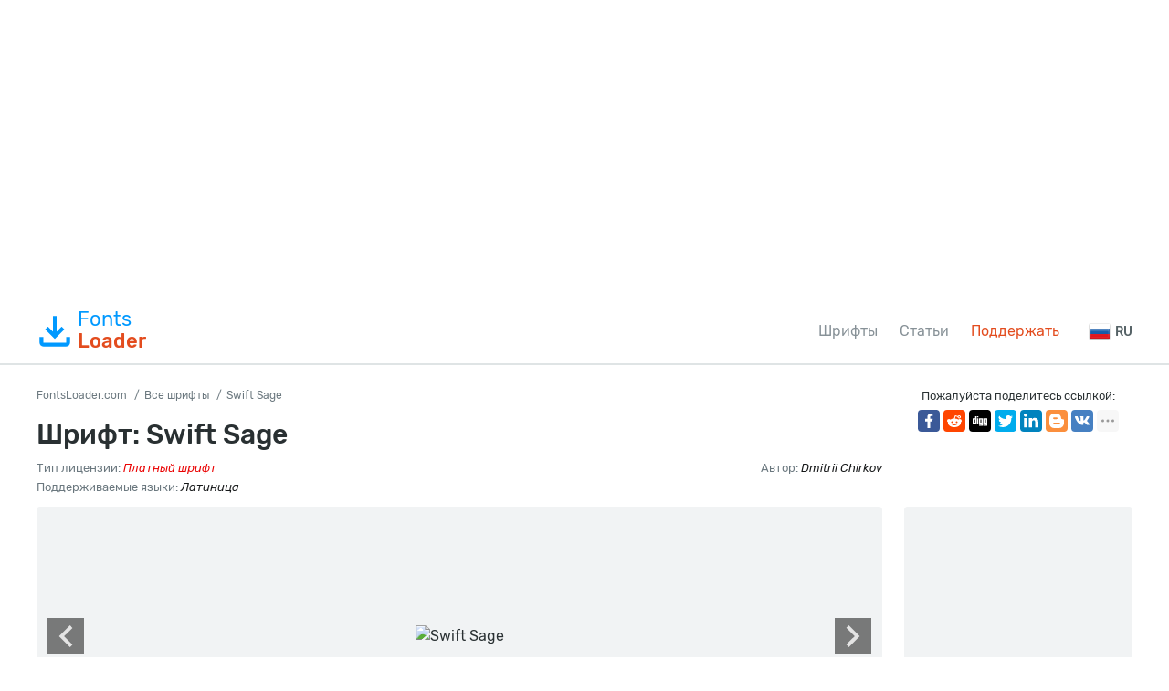

--- FILE ---
content_type: text/html; charset=utf-8
request_url: https://fontsloader.com/types/swift-sage
body_size: 6184
content:
<!DOCTYPE html>
<html xmlns:og="http://ogp.me/ns#" xmlns:fb="https://www.facebook.com/2008/fbml" lang="ru"
xml:lang="ru">
<head>
<meta http-equiv="Content-Type" content="text/html; charset=utf-8" />
<meta http-equiv="X-UA-Compatible" content="IE=edge">
<title>Шрифт Swift Sage: скачать и установить на WEB сайт</title>
<meta name="description" content="Скачать шрифт Swift Sage вместе с @font-face CSS стилями для сайта или графических редакторов (Photoshop, Figma, Sketch, Adobe InDesign)." />
<meta property="og:site_name" content="FontsLoader.com" />
<meta property="og:type" content="website" />
<meta property="og:title" content="Шрифт Swift Sage: скачать и установить на WEB сайт" />
<meta property="og:url" content="https://fontsloader.com/types/swift-sage" />
<meta property="og:description" content="Скачать шрифт Swift Sage вместе с @font-face CSS стилями для сайта или графических редакторов (Photoshop, Figma, Sketch, Adobe InDesign)." />
<meta property="og:image" content="/type_images/632618d643a46b539874b780/mCvzPv0GqREUTAi2GyI4sOdy_67c22e67d59a8a62974a80d17d88f655.avif" />
<meta name="viewport" content="width=device-width, initial-scale=1">
<link href="/css/style.css" rel="stylesheet" type="text/css" />
<link rel="canonical" href="https://fontsloader.com/types/swift-sage">

<link rel="alternate" href="https://en.fontsloader.com/types/swift-sage" hreflang="en">

<link rel="alternate" href="https://es.fontsloader.com/types/swift-sage" hreflang="es">

<link rel="alternate" href="https://fr.fontsloader.com/types/swift-sage" hreflang="fr">

<link rel="alternate" href="https://pl.fontsloader.com/types/swift-sage" hreflang="pl">

<link rel="alternate" href="https://de.fontsloader.com/types/swift-sage" hreflang="de">

<link rel="apple-touch-icon" sizes="180x180" href="/favicon/apple-touch-icon.png">
<link rel="icon" type="image/png" sizes="32x32" href="/favicon/favicon-32x32.png">
<link rel="icon" type="image/png" sizes="16x16" href="/favicon/favicon-16x16.png">
<link rel="manifest" href="/favicon/site.webmanifest">
<link rel="mask-icon" href="/favicon/safari-pinned-tab.svg" color="#5bbad5">
<meta name="msapplication-TileColor" content="#ffffff">
<meta name="theme-color" content="#ffffff">
<meta name="google-site-verification" content="8AxnMuiu3W4YVyW1z7p99u__bdcmk4G4juSdqBK8UlM" />
<meta name="yandex-verification" content="3cb63046975e4e85" />
<meta name='wmail-verification' content='ef4567bc0b93f0f3231bcc917da512a2' />
<meta name="msvalidate.01" content="09CB4DB863892AE6C27711B39F2EB25C" />
<meta property="fb:app_id" content="1283588171988196" />

<script async src="https://pagead2.googlesyndication.com/pagead/js/adsbygoogle.js?client=ca-pub-4753751497939192"
crossorigin="anonymous"></script>

<style>
@font-face {
font-family: 'Swift Sage Regular';
src: url('/type_files/632618d643a46b539874b780/files/SwiftSage.woff2') format('woff2'),
url('/type_files/632618d643a46b539874b780/files/SwiftSage.woff') format('woff'),
url('/type_files/632618d643a46b539874b780/files/SwiftSage.ttf') format('truetype');
font-weight: normal;
font-style: normal;
font-display: swap;
}
.font-SwiftSage {
font-family: 'Swift Sage Regular', sans-serif;
}
@font-face {
font-family: 'Swift Sage Italic';
src: url('/type_files/632618d643a46b539874b780/files/SwiftSageItalic.woff2') format('woff2'),
url('/type_files/632618d643a46b539874b780/files/SwiftSageItalic.woff') format('woff'),
url('/type_files/632618d643a46b539874b780/files/SwiftSageItalic.ttf') format('truetype');
font-weight: normal;
font-style: normal;
font-display: swap;
}
.font-SwiftSageItalic {
font-family: 'Swift Sage Italic', sans-serif;
}

</style>
</head>
<body id="fontPage" data-id="632618d643a46b539874b780" data-lang="ru">
<div class="container">
<div style="margin: 24px 0;">

<!-- FL Top -->
<ins class="adsbygoogle"
style="display:block"
data-ad-client="ca-pub-4753751497939192"
data-ad-slot="3203558937"
data-ad-format="auto"
data-full-width-responsive="true"></ins>
<script>
(adsbygoogle = window.adsbygoogle || []).push({});
</script>

</div>
</div>
<header>
<div class="container">
<a href="/" class="logo"><svg>
<use xmlns:xlink="http://www.w3.org/1999/xlink" xlink:href="/images/icons.svg#download"></use>
</svg>Fonts<span>Loader</span></a>
<nav>
<div>
<ul>
<li><a href="/types" title="Все шрифты">Шрифты</a></li>
<li><a href="/articles" title="Статьи о шрифтах и подборки шрифтов">Статьи</a></li>
<li class="active"><a href="/help-project" title="Поддержать проект">Поддержать</a></li>
<!--
<li><a href="#">Pricing</a></li>
<li class="get-access-link"><a href="#"><svg>
<use xmlns:xlink="http://www.w3.org/1999/xlink" xlink:href="/images/icons.svg#key"></use>
</svg><span>Получить доступ</span></a></li>
-->
</ul>
</div>
</nav>
<div class="burger-menu"><div class="burger"></div></div>

<div class="language-link">
<div><img src="/images/lang/ru.png" alt="Русский" width="24" height="24">RU</div>
<ul class="slide" hidden>

<li><a href="https://en.fontsloader.com/types/swift-sage" title="English"><img
src="/images/lang/en.png"
alt="English" width="24" height="24">EN</a></li>

<li><a href="https://es.fontsloader.com/types/swift-sage" title="Español"><img
src="/images/lang/es.png"
alt="Español" width="24" height="24">ES</a></li>

<li><a href="https://fr.fontsloader.com/types/swift-sage" title="Français"><img
src="/images/lang/fr.png"
alt="Français" width="24" height="24">FR</a></li>

<li><a href="https://pl.fontsloader.com/types/swift-sage" title="Polski"><img
src="/images/lang/pl.png"
alt="Polski" width="24" height="24">PL</a></li>

<li><a href="https://de.fontsloader.com/types/swift-sage" title="Deutsch"><img
src="/images/lang/de.png"
alt="Deutsch" width="24" height="24">DE</a></li>

</ul>
</div>

</div>
</header>
<div style="border-top: 2px solid #dfe4e5; height: 0; overflow: hidden; margin-bottom: 24px;"></div>
<div class="container">
<div class="font-header-wrap">
<div class="font-header-left">
<ol class="speedbar" itemscope itemtype="http://schema.org/BreadcrumbList">
<li itemprop="itemListElement" itemscope itemtype="http://schema.org/ListItem">
<a itemscope itemtype="http://schema.org/Thing" itemprop="item" href="/" itemid="/">
<span itemprop="name">FontsLoader.com</span>
</a>
<meta itemprop="position" content="1" />
</li>
<li itemprop="itemListElement" itemscope itemtype="http://schema.org/ListItem">
<a itemscope itemtype="http://schema.org/Thing" itemprop="item" href="/types"
itemid="/types">
<span itemprop="name">Все шрифты</span>
</a>
<meta itemprop="position" content="2" />
</li>
<li itemprop="itemListElement" itemscope itemtype="http://schema.org/ListItem">
<span itemscope itemtype="http://schema.org/Thing" itemprop="item"
itemid="/types/swift-sage">
<span itemprop="name">Swift Sage</span>
</span>
<meta itemprop="position" content="3" />
</li>
</ol>
<h1>Шрифт: Swift Sage</h1>
<div class="font-small-info">
<div class="row">




<div class="col">Тип лицензии: <i class="label-lic-5--color">Платный шрифт</i></div>

<div class="col">Автор: <i>Dmitrii Chirkov</i></div>

</div>
<div class="row">
<div class="col">Поддерживаемые языки: 
<i>Латиница</i>
</div>
</div>
</div>
</div>
<div class="font-header-right">
<p>Пожалуйста поделитесь ссылкой:</p>

<div class="ya-share2" data-popup-direction="bottom" data-limit="7" data-lang="ru" data-services="facebook,reddit,digg,twitter,linkedin,blogger,vkontakte,odnoklassniki,moimir,collections,lj,tumblr,viber,whatsapp,skype,telegram,gplus"></div>
</div>
</div>
<div class="font-page-wrap">
<div class="font-page-left">
<div class="font-foto-wrap">
<div class="my-slider-wrapper">
<div class="my-slider">
<div class="active"><img src="/type_images/632618d643a46b539874b780/mCvzPv0GqREUTAi2GyI4sOdy_67c22e67d59a8a62974a80d17d88f655.avif" width="720" height="360" alt="Swift Sage" loading="lazy"></div>


<div><img src="/type_images/632618d643a46b539874b780/mCvzPv0GqREUTAi2GyI4sOdy_00fe684022dfde1b2c2697a1383553ab.avif" width="720" height="360" alt="Swift Sage"  loading="lazy"></div>





<div><img src="/type_images/632618d643a46b539874b780/mCvzPv0GqREUTAi2GyI4sOdy_accef0db86523fb0dc2331502da25085.avif" width="720" height="360" alt="Swift Sage"  loading="lazy"></div>


</div>

<div class="my-slider-dots">
<i class="active"></i>
<i></i><i></i>
</div>
<div class="my-slider-prev">
<svg>
<use xmlns:xlink="http://www.w3.org/1999/xlink" xlink:href="/images/icons.svg#keyboard-arrow-right"></use>
</svg>
</div>
<div class="my-slider-next">
<svg>
<use xmlns:xlink="http://www.w3.org/1999/xlink" xlink:href="/images/icons.svg#keyboard-arrow-right"></use>
</svg>
</div>

</div>
<div class="font-bar-wrap">
<ul>
<li><span><svg>
<use xmlns:xlink="http://www.w3.org/1999/xlink"
xlink:href="/images/icons.svg#icon-date"></use>
</svg></span><i>17.09.2022</i></li>
<li class="views-icon"><span><svg>
<use xmlns:xlink="http://www.w3.org/1999/xlink"
xlink:href="/images/icons.svg#icon-view"></use>
</svg></span><i>355</i></li>
<li class="downloads-icon"><span><svg>
<use xmlns:xlink="http://www.w3.org/1999/xlink"
xlink:href="/images/icons.svg#downloadIcon2"></use>
</svg></span><i>22</i></li>
</ul>
<div class="rait-font rait-font-inactive">
<div class="like" id="voteYes" data-url="632618d643a46b539874b780/yes"><svg>
<use xmlns:xlink="http://www.w3.org/1999/xlink"
xlink:href="/images/icons.svg#like-icon"></use>
</svg>
</div>
<div id="rait-indicator">0</div>
<div class="dislike" id="voteNo" data-url="632618d643a46b539874b780/no"><svg>
<use xmlns:xlink="http://www.w3.org/1999/xlink"
xlink:href="/images/icons.svg#like-icon"></use>
</svg>
</div>
</div>
</div>
</div>


<div class="font-weight-box-wrap">

<div class="font-weight-box">
<input style="" placeholder="Swift Sage Regular" class="font-SwiftSage">
<a href="#" data-font-id="632618d643a46b539874b780" data-font-file="SwiftSage"
data-font-name="Swift Sage Regular"
title="Загрузить шрифт Swift Sage Regular"
class="btn-outline download-button-outline downloads-label show-subFont"><svg>
<use xmlns:xlink="http://www.w3.org/1999/xlink" xlink:href="/images/icons.svg#download">
</use>
</svg></a>
</div>

<div class="font-weight-box">
<input style="" placeholder="Swift Sage Italic" class="font-SwiftSageItalic">
<a href="#" data-font-id="632618d643a46b539874b780" data-font-file="SwiftSageItalic"
data-font-name="Swift Sage Italic"
title="Загрузить шрифт Swift Sage Italic"
class="btn-outline download-button-outline downloads-label show-subFont"><svg>
<use xmlns:xlink="http://www.w3.org/1999/xlink" xlink:href="/images/icons.svg#download">
</use>
</svg></a>
</div>

</div>
<div class="font-download-button-wrap"><a href="/type_files/632618d643a46b539874b780/font.zip" data-font="632618d643a46b539874b780" id="fullDownloadButton" data-title="Скачать Swift Sage ZIP" title="Загрузить шрифт Swift Sage ZIP + CSS файл" class="btn btn-lg downloads-label"><svg>
<use xmlns:xlink="http://www.w3.org/1999/xlink" xlink:href="/images/icons.svg#download"></use>
</svg>Скачать Swift Sage ZIP</a></div>
<div class="how-to-link">
<a href="/articles/kak-ustanovit-shrift-v-operacionnuyu-sistemu-ili-graficheskii-redaktor" target="_blank" title="В этой статье мы поможем вам установить этот шрифт в вашу операционную систему или графический редактор.">
<svg>
<use xmlns:xlink="http://www.w3.org/1999/xlink" xlink:href="/images/icons.svg#help"></use>
</svg>Как установить этот шрифт?</a>
</div>

<div class="comments-wrap-x">
<h5>Комментарии (0)</h5>
<div id="placeForComments">

<p>Будьте первым, кто оставит комментарий. Ваше мнение важно для нас. Спасибо!</p>

</div>
<h6>Добавить комментарий</h6>
<div class="add-comments-box">
<div id="placeForCommentsNotification" data-wrong="Что-то пошло не так. Пожалуйста, повторите попытку позже."></div>
<form action="/comments" method="post">
<input type="hidden" name="font_id" value="632618d643a46b539874b780">
<div class="row name-email-row">
<div class="col"><input type="text" name="name" required minlength="2" maxlength="50" placeholder="Имя*"></div>
<div class="col"><input type="email" name="email" maxlength="265" required placeholder="Почта*"></div>
</div>
<div><textarea name="comment" required minlength="5" maxlength="1000" placeholder="Текст комментария..."></textarea></div>

<div class="comment-question-wrap">
<div class="comment-question"><span class="cq-17"></span> =</div>
<input type="number" name="ans" required>
<input type="hidden" value="17" name="quest">
<button class="btn-outline" id="refreshAns"><svg>
<use xmlns:xlink="http://www.w3.org/1999/xlink" xlink:href="/images/icons.svg#refreshIcon"></use>
</svg></button>
</div>
<input type="hidden" value="632618d643a46b539874b780" name="font_id">
<input type="hidden" value="ru" name="lang">
<button type="submit" class="btn" aria-label="Отправить комментарий" title="Отправить комментарий">Добавить комментарий</button>
</form>
</div>
</div>

</div>
<div class="font-page-right">
<div class="bptr">
<!-- FL Right -->
<ins class="adsbygoogle"
style="display:block"
data-ad-client="ca-pub-4753751497939192"
data-ad-slot="4053606175"
data-ad-format="auto"
data-full-width-responsive="true"></ins>
<script>
(adsbygoogle = window.adsbygoogle || []).push({});
</script>
</div>
<div style="margin-bottom: 12px;"><a href="https://ko-fi.com/W7W5MG2NL" target="_blank"><img loading="lazy" src="/images/kofi_button_red.png" width="250" height="39" alt="Buy Me a Coffee at ko-fi.com" style="max-width: 250px; height: auto; width: auto;"></a></div>
<div class="thumbs-row related-fonts-wrap">
<h3>Похожие шрифты</h3>
<div class="row">

<div class="col thumb">
<a class="t" href="/types/ff-neuwelt" title="Посмотреть и скачать шрифт FF Neuwelt">
<img src="/type_images/60290195d4f54b29287215bb/FF Neuwelt - 307025.png" alt="Шрифт FF Neuwelt" loading="lazy">

<span class="label-lic label-lic-5">Paid</span>

</a>
<div class="thumb__desc">
<div> 
<a href="/types/ff-neuwelt" title="Посмотреть и скачать шрифт FF Neuwelt">FF Neuwelt</a><span>17 шрифтов</span>
</div>

</div>
</div>

<div class="col thumb">
<a class="t" href="/types/ff-neuwelt-text" title="Посмотреть и скачать шрифт FF Neuwelt Text">
<img src="/type_images/6029026bd4f54b29287215bc/FF Neuwelt - 307025.png" alt="Шрифт FF Neuwelt Text" loading="lazy">

<span class="label-lic label-lic-5">Paid</span>

</a>
<div class="thumb__desc">
<div> 
<a href="/types/ff-neuwelt-text" title="Посмотреть и скачать шрифт FF Neuwelt Text">FF Neuwelt Text</a><span>16 шрифтов</span>
</div>

</div>
</div>

<div class="col thumb">
<a class="t" href="/types/ff-pastoral" title="Посмотреть и скачать шрифт FF Pastoral">
<img src="/type_images/60290316d4f54b29287215bd/FF Pastoral - 322871.png" alt="Шрифт FF Pastoral" loading="lazy">

<span class="label-lic label-lic-5">Paid</span>

</a>
<div class="thumb__desc">
<div> 
<a href="/types/ff-pastoral" title="Посмотреть и скачать шрифт FF Pastoral">FF Pastoral</a><span>16 шрифтов</span>
</div>

</div>
</div>

<div class="col thumb">
<a class="t" href="/types/ff-sanuk-round" title="Посмотреть и скачать шрифт FF Sanuk Round">
<img src="/type_images/6029038fd4f54b29287215be/FF Sanuk Round - 271852.png" alt="Шрифт FF Sanuk Round" loading="lazy">

<span class="label-lic label-lic-5">Paid</span>

</a>
<div class="thumb__desc">
<div> 
<a href="/types/ff-sanuk-round" title="Посмотреть и скачать шрифт FF Sanuk Round">FF Sanuk Round</a><span>10 шрифтов</span>
</div>

</div>
</div>

</div>
</div>
</div>
</div>
</div>
<div class="thanks-popup">Спасибо за ваш голос!</div>
<script>
var fontDir = `type_files`;
var imagesDir = `type_images`;
var fslug = `types`;
var timerLoading = `45`;
var langJs = {
fontLinkTitle:  (t) => { return `Посмотреть и скачать шрифт ${t}` },
fontDownloadPopupTitle: (t) => { return `Загрузить шрифт ${t}` },
noResult: `Извините, по вашему запросу подходящих шрифтов не найдено.`,
download: `Скачать`,
banText: `Извините, но шрифт удален по просьбе правообладателей.`,
someError: `Извините, случилась ошибка. Попробуйте позже еще.`,
selectFontTypeText: `Выберите формат шрифта, который хотите скачать:`,
downloadInFormatTitle: (t, f) => { return `Скачать шрифт ${t} в формате ${f}` },
downloadWebTitle: (t) => { return `Скачать шрифт ${t} в для WEB со стилями CSS` },
shareText: `Пожалуйста поделитесь ссылкой:`,
noThanks: `Не хочу делится ссылкой, хочу просто скачать`,
pleaseWait: `Подождите, пока формируется архив с вашим шрифтом...`,
dontWait: `Не хотите ждать?`,
alertPopupTxt1: `Вы можете сделать скромное пожертвование для развития нашего проекта. После этого вам не придется ждать скачивания шрифтов. Обязательно после пожертвования оставайтесь на сайте платежной системы и подождите автоматического перенаправления.`,
moneyHelpTxt: `Помогите денежкой на развитие проекта.`
}
</script>
<div class="container-full bottom-pr">

<!-- FL Bottom -->
<ins class="adsbygoogle"
style="display:block"
data-ad-client="ca-pub-4753751497939192"
data-ad-slot="6951232256"
data-ad-format="auto"
data-full-width-responsive="true"></ins>
<script>
(adsbygoogle = window.adsbygoogle || []).push({});
</script>

</div>
<footer>
<div class="container">
<div class="footer-in">
<p>&copy; 2026 FontsLoader.com <br> <a href="/terms" title="Условия эксплуатации">Пользовательское Соглашение</a> &nbsp;&nbsp; <a href="/privacy-policy" title="Политика конфиденциальности">Политика конфиденциальности</a></p>
<ul>
<li><a href="/types" title="Все шрифты">Шрифты</a></li>
<li><a href="/articles" title="Статьи о шрифтах и подборки шрифтов">Статьи</a></li>
<li class="active"><a href="/help-project" title="Поддержать проект">Поддержать</a></li>
<!--
<li><a href="#">Pricing</a></li>
<li class="get-access-link"><a href="#"><svg>
<use xmlns:xlink="http://www.w3.org/1999/xlink" xlink:href="/images/icons.svg#key"></use>
</svg><span>Получить доступ</span></a></li>
-->
</ul>
</div>
<div class="footer-lang">

<ul>
<li>Русский</li>

<li><a href="https://en.fontsloader.com/types/swift-sage" title="en">English</a></li>

<li><a href="https://es.fontsloader.com/types/swift-sage" title="es">Español</a></li>

<li><a href="https://fr.fontsloader.com/types/swift-sage" title="fr">Français</a></li>

<li><a href="https://pl.fontsloader.com/types/swift-sage" title="pl">Polski</a></li>

<li><a href="https://de.fontsloader.com/types/swift-sage" title="de">Deutsch</a></li>

</ul>

<div><a href="mailto:fontsloader@post.com">Связаться с нами</a></div>
</div>
</div>
</footer>
<div class="scrollToTop">
<svg>
<use xmlns:xlink="http://www.w3.org/1999/xlink"
xlink:href="/images/icons.svg#totop"></use>
</svg>
</div>
<div class="donatePart">
<div class="row">
<div class="col"><img src="/images/cat2.png" alt="Cat Donate" class="catDonate"></div>
<div class="col">
<div class="paypal-form-wrap">
<form action="https://www.paypal.com/donate" method="post" target="_top">
<input type="hidden" name="business" value="ZZHN26PYHVF9Q" />
<input type="hidden" name="item_name" value="On the server, new fonts and cat food." />
<input type="hidden" name="return" value="https://fontsloader.com/thanks" />
<input type="hidden" name="currency_code" value="USD" />
<input type="hidden" name="amount" value="3.99" />
<input type="image" src="/images/pay.png" border="0" name="submit" title="PayPal - The safer, easier way to pay online!" alt="Donate with PayPal button" />
<img alt="" border="0" src="https://www.paypal.com/en_AU/i/scr/pixel.gif" width="1" height="1" />
</form>
</div>
</div>
</div>
</div>
<script src="/js/js.min.js"></script>
<script async defer src="https://cdn.jsdelivr.net/npm/yandex-share2/share.js"></script>
<script> (function(m,e,t,r,i,k,a){m[i]=m[i]||function(){(m[i].a=m[i].a||[]).push(arguments)}; m[i].l=1*new Date();k=e.createElement(t),a=e.getElementsByTagName(t)[0],k.async=1,k.src=r,a.parentNode.insertBefore(k,a)}) (window, document, "script", "https://cdn.jsdelivr.net/npm/yandex-metrica-watch/tag.js", "ym"); ym(65704756, "init", { clickmap:true, trackLinks:true, accurateTrackBounce:true, webvisor:true }); </script> <noscript><div><img src="https://mc.yandex.ru/watch/65704756" style="position:absolute; left:-9999px;" alt="" /></div></noscript>
</body>
</html>

--- FILE ---
content_type: text/html; charset=utf-8
request_url: https://www.google.com/recaptcha/api2/aframe
body_size: 266
content:
<!DOCTYPE HTML><html><head><meta http-equiv="content-type" content="text/html; charset=UTF-8"></head><body><script nonce="U7xVsZwkuP7ghngEOrhuVg">/** Anti-fraud and anti-abuse applications only. See google.com/recaptcha */ try{var clients={'sodar':'https://pagead2.googlesyndication.com/pagead/sodar?'};window.addEventListener("message",function(a){try{if(a.source===window.parent){var b=JSON.parse(a.data);var c=clients[b['id']];if(c){var d=document.createElement('img');d.src=c+b['params']+'&rc='+(localStorage.getItem("rc::a")?sessionStorage.getItem("rc::b"):"");window.document.body.appendChild(d);sessionStorage.setItem("rc::e",parseInt(sessionStorage.getItem("rc::e")||0)+1);localStorage.setItem("rc::h",'1770013946966');}}}catch(b){}});window.parent.postMessage("_grecaptcha_ready", "*");}catch(b){}</script></body></html>